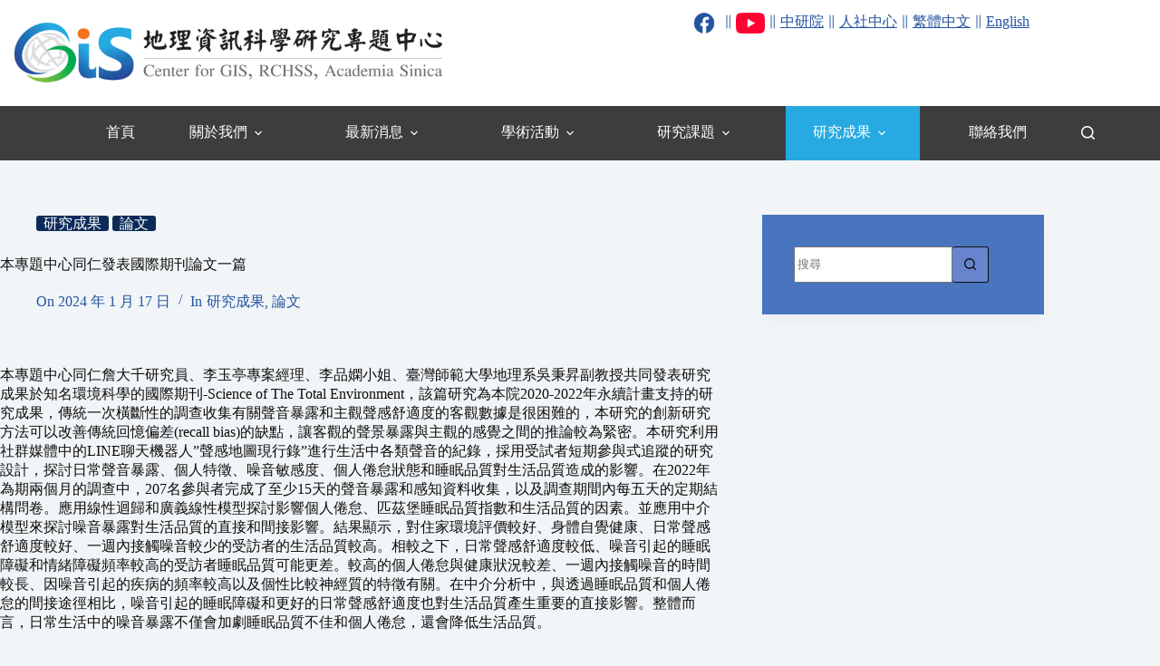

--- FILE ---
content_type: text/html; charset=UTF-8
request_url: https://gis.rchss.sinica.edu.tw/paper_20240117/
body_size: 75122
content:
<!doctype html>
<html lang="zh-TW">
<head>
	
	<meta charset="UTF-8">
	<meta name="viewport" content="width=device-width, initial-scale=1, maximum-scale=5, viewport-fit=cover">
	<link rel="profile" href="https://gmpg.org/xfn/11">

	<title>本專題中心同仁發表國際期刊論文一篇 &#8211; 中央研究院人社中心地理資訊科學研究專題中心</title>
<meta name='robots' content='max-image-preview:large' />
<link rel='dns-prefetch' href='//fonts.googleapis.com' />
<link rel="alternate" type="application/rss+xml" title="訂閱《中央研究院人社中心地理資訊科學研究專題中心》&raquo; 資訊提供" href="https://gis.rchss.sinica.edu.tw/feed/" />
<link rel="alternate" type="application/rss+xml" title="訂閱《中央研究院人社中心地理資訊科學研究專題中心》&raquo; 留言的資訊提供" href="https://gis.rchss.sinica.edu.tw/comments/feed/" />
<link rel="alternate" type="application/rss+xml" title="訂閱《中央研究院人社中心地理資訊科學研究專題中心 》&raquo;〈本專題中心同仁發表國際期刊論文一篇〉留言的資訊提供" href="https://gis.rchss.sinica.edu.tw/paper_20240117/feed/" />
<link rel="alternate" title="oEmbed (JSON)" type="application/json+oembed" href="https://gis.rchss.sinica.edu.tw/wp-json/oembed/1.0/embed?url=https%3A%2F%2Fgis.rchss.sinica.edu.tw%2Fpaper_20240117%2F" />
<link rel="alternate" title="oEmbed (XML)" type="text/xml+oembed" href="https://gis.rchss.sinica.edu.tw/wp-json/oembed/1.0/embed?url=https%3A%2F%2Fgis.rchss.sinica.edu.tw%2Fpaper_20240117%2F&#038;format=xml" />
<style id='wp-img-auto-sizes-contain-inline-css'>
img:is([sizes=auto i],[sizes^="auto," i]){contain-intrinsic-size:3000px 1500px}
/*# sourceURL=wp-img-auto-sizes-contain-inline-css */
</style>
<link rel='stylesheet' id='blocksy-dynamic-global-css' href='https://gis.rchss.sinica.edu.tw/wp-content/uploads/blocksy/css/global.css?ver=90761' media='all' />
<link rel='stylesheet' id='wp-block-library-css' href='https://gis.rchss.sinica.edu.tw/wp-includes/css/dist/block-library/style.min.css?ver=6.9' media='all' />
<style id='global-styles-inline-css'>
:root{--wp--preset--aspect-ratio--square: 1;--wp--preset--aspect-ratio--4-3: 4/3;--wp--preset--aspect-ratio--3-4: 3/4;--wp--preset--aspect-ratio--3-2: 3/2;--wp--preset--aspect-ratio--2-3: 2/3;--wp--preset--aspect-ratio--16-9: 16/9;--wp--preset--aspect-ratio--9-16: 9/16;--wp--preset--color--black: #000000;--wp--preset--color--cyan-bluish-gray: #abb8c3;--wp--preset--color--white: #ffffff;--wp--preset--color--pale-pink: #f78da7;--wp--preset--color--vivid-red: #cf2e2e;--wp--preset--color--luminous-vivid-orange: #ff6900;--wp--preset--color--luminous-vivid-amber: #fcb900;--wp--preset--color--light-green-cyan: #7bdcb5;--wp--preset--color--vivid-green-cyan: #00d084;--wp--preset--color--pale-cyan-blue: #8ed1fc;--wp--preset--color--vivid-cyan-blue: #0693e3;--wp--preset--color--vivid-purple: #9b51e0;--wp--preset--color--palette-color-1: var(--theme-palette-color-1, #26aae1);--wp--preset--color--palette-color-2: var(--theme-palette-color-2, #2454a0);--wp--preset--color--palette-color-3: var(--theme-palette-color-3, #0d2b59);--wp--preset--color--palette-color-4: var(--theme-palette-color-4, #0d0d0d);--wp--preset--color--palette-color-5: var(--theme-palette-color-5, #e1e8ed);--wp--preset--color--palette-color-6: var(--theme-palette-color-6, #f2f5f7);--wp--preset--color--palette-color-7: var(--theme-palette-color-7, #FAFBFC);--wp--preset--color--palette-color-8: var(--theme-palette-color-8, #ffffff);--wp--preset--gradient--vivid-cyan-blue-to-vivid-purple: linear-gradient(135deg,rgb(6,147,227) 0%,rgb(155,81,224) 100%);--wp--preset--gradient--light-green-cyan-to-vivid-green-cyan: linear-gradient(135deg,rgb(122,220,180) 0%,rgb(0,208,130) 100%);--wp--preset--gradient--luminous-vivid-amber-to-luminous-vivid-orange: linear-gradient(135deg,rgb(252,185,0) 0%,rgb(255,105,0) 100%);--wp--preset--gradient--luminous-vivid-orange-to-vivid-red: linear-gradient(135deg,rgb(255,105,0) 0%,rgb(207,46,46) 100%);--wp--preset--gradient--very-light-gray-to-cyan-bluish-gray: linear-gradient(135deg,rgb(238,238,238) 0%,rgb(169,184,195) 100%);--wp--preset--gradient--cool-to-warm-spectrum: linear-gradient(135deg,rgb(74,234,220) 0%,rgb(151,120,209) 20%,rgb(207,42,186) 40%,rgb(238,44,130) 60%,rgb(251,105,98) 80%,rgb(254,248,76) 100%);--wp--preset--gradient--blush-light-purple: linear-gradient(135deg,rgb(255,206,236) 0%,rgb(152,150,240) 100%);--wp--preset--gradient--blush-bordeaux: linear-gradient(135deg,rgb(254,205,165) 0%,rgb(254,45,45) 50%,rgb(107,0,62) 100%);--wp--preset--gradient--luminous-dusk: linear-gradient(135deg,rgb(255,203,112) 0%,rgb(199,81,192) 50%,rgb(65,88,208) 100%);--wp--preset--gradient--pale-ocean: linear-gradient(135deg,rgb(255,245,203) 0%,rgb(182,227,212) 50%,rgb(51,167,181) 100%);--wp--preset--gradient--electric-grass: linear-gradient(135deg,rgb(202,248,128) 0%,rgb(113,206,126) 100%);--wp--preset--gradient--midnight: linear-gradient(135deg,rgb(2,3,129) 0%,rgb(40,116,252) 100%);--wp--preset--gradient--juicy-peach: linear-gradient(to right, #ffecd2 0%, #fcb69f 100%);--wp--preset--gradient--young-passion: linear-gradient(to right, #ff8177 0%, #ff867a 0%, #ff8c7f 21%, #f99185 52%, #cf556c 78%, #b12a5b 100%);--wp--preset--gradient--true-sunset: linear-gradient(to right, #fa709a 0%, #fee140 100%);--wp--preset--gradient--morpheus-den: linear-gradient(to top, #30cfd0 0%, #330867 100%);--wp--preset--gradient--plum-plate: linear-gradient(135deg, #667eea 0%, #764ba2 100%);--wp--preset--gradient--aqua-splash: linear-gradient(15deg, #13547a 0%, #80d0c7 100%);--wp--preset--gradient--love-kiss: linear-gradient(to top, #ff0844 0%, #ffb199 100%);--wp--preset--gradient--new-retrowave: linear-gradient(to top, #3b41c5 0%, #a981bb 49%, #ffc8a9 100%);--wp--preset--gradient--plum-bath: linear-gradient(to top, #cc208e 0%, #6713d2 100%);--wp--preset--gradient--high-flight: linear-gradient(to right, #0acffe 0%, #495aff 100%);--wp--preset--gradient--teen-party: linear-gradient(-225deg, #FF057C 0%, #8D0B93 50%, #321575 100%);--wp--preset--gradient--fabled-sunset: linear-gradient(-225deg, #231557 0%, #44107A 29%, #FF1361 67%, #FFF800 100%);--wp--preset--gradient--arielle-smile: radial-gradient(circle 248px at center, #16d9e3 0%, #30c7ec 47%, #46aef7 100%);--wp--preset--gradient--itmeo-branding: linear-gradient(180deg, #2af598 0%, #009efd 100%);--wp--preset--gradient--deep-blue: linear-gradient(to right, #6a11cb 0%, #2575fc 100%);--wp--preset--gradient--strong-bliss: linear-gradient(to right, #f78ca0 0%, #f9748f 19%, #fd868c 60%, #fe9a8b 100%);--wp--preset--gradient--sweet-period: linear-gradient(to top, #3f51b1 0%, #5a55ae 13%, #7b5fac 25%, #8f6aae 38%, #a86aa4 50%, #cc6b8e 62%, #f18271 75%, #f3a469 87%, #f7c978 100%);--wp--preset--gradient--purple-division: linear-gradient(to top, #7028e4 0%, #e5b2ca 100%);--wp--preset--gradient--cold-evening: linear-gradient(to top, #0c3483 0%, #a2b6df 100%, #6b8cce 100%, #a2b6df 100%);--wp--preset--gradient--mountain-rock: linear-gradient(to right, #868f96 0%, #596164 100%);--wp--preset--gradient--desert-hump: linear-gradient(to top, #c79081 0%, #dfa579 100%);--wp--preset--gradient--ethernal-constance: linear-gradient(to top, #09203f 0%, #537895 100%);--wp--preset--gradient--happy-memories: linear-gradient(-60deg, #ff5858 0%, #f09819 100%);--wp--preset--gradient--grown-early: linear-gradient(to top, #0ba360 0%, #3cba92 100%);--wp--preset--gradient--morning-salad: linear-gradient(-225deg, #B7F8DB 0%, #50A7C2 100%);--wp--preset--gradient--night-call: linear-gradient(-225deg, #AC32E4 0%, #7918F2 48%, #4801FF 100%);--wp--preset--gradient--mind-crawl: linear-gradient(-225deg, #473B7B 0%, #3584A7 51%, #30D2BE 100%);--wp--preset--gradient--angel-care: linear-gradient(-225deg, #FFE29F 0%, #FFA99F 48%, #FF719A 100%);--wp--preset--gradient--juicy-cake: linear-gradient(to top, #e14fad 0%, #f9d423 100%);--wp--preset--gradient--rich-metal: linear-gradient(to right, #d7d2cc 0%, #304352 100%);--wp--preset--gradient--mole-hall: linear-gradient(-20deg, #616161 0%, #9bc5c3 100%);--wp--preset--gradient--cloudy-knoxville: linear-gradient(120deg, #fdfbfb 0%, #ebedee 100%);--wp--preset--gradient--soft-grass: linear-gradient(to top, #c1dfc4 0%, #deecdd 100%);--wp--preset--gradient--saint-petersburg: linear-gradient(135deg, #f5f7fa 0%, #c3cfe2 100%);--wp--preset--gradient--everlasting-sky: linear-gradient(135deg, #fdfcfb 0%, #e2d1c3 100%);--wp--preset--gradient--kind-steel: linear-gradient(-20deg, #e9defa 0%, #fbfcdb 100%);--wp--preset--gradient--over-sun: linear-gradient(60deg, #abecd6 0%, #fbed96 100%);--wp--preset--gradient--premium-white: linear-gradient(to top, #d5d4d0 0%, #d5d4d0 1%, #eeeeec 31%, #efeeec 75%, #e9e9e7 100%);--wp--preset--gradient--clean-mirror: linear-gradient(45deg, #93a5cf 0%, #e4efe9 100%);--wp--preset--gradient--wild-apple: linear-gradient(to top, #d299c2 0%, #fef9d7 100%);--wp--preset--gradient--snow-again: linear-gradient(to top, #e6e9f0 0%, #eef1f5 100%);--wp--preset--gradient--confident-cloud: linear-gradient(to top, #dad4ec 0%, #dad4ec 1%, #f3e7e9 100%);--wp--preset--gradient--glass-water: linear-gradient(to top, #dfe9f3 0%, white 100%);--wp--preset--gradient--perfect-white: linear-gradient(-225deg, #E3FDF5 0%, #FFE6FA 100%);--wp--preset--font-size--small: 13px;--wp--preset--font-size--medium: 20px;--wp--preset--font-size--large: clamp(22px, 1.375rem + ((1vw - 3.2px) * 0.625), 30px);--wp--preset--font-size--x-large: clamp(30px, 1.875rem + ((1vw - 3.2px) * 1.563), 50px);--wp--preset--font-size--xx-large: clamp(45px, 2.813rem + ((1vw - 3.2px) * 2.734), 80px);--wp--preset--spacing--20: 0.44rem;--wp--preset--spacing--30: 0.67rem;--wp--preset--spacing--40: 1rem;--wp--preset--spacing--50: 1.5rem;--wp--preset--spacing--60: 2.25rem;--wp--preset--spacing--70: 3.38rem;--wp--preset--spacing--80: 5.06rem;--wp--preset--shadow--natural: 6px 6px 9px rgba(0, 0, 0, 0.2);--wp--preset--shadow--deep: 12px 12px 50px rgba(0, 0, 0, 0.4);--wp--preset--shadow--sharp: 6px 6px 0px rgba(0, 0, 0, 0.2);--wp--preset--shadow--outlined: 6px 6px 0px -3px rgb(255, 255, 255), 6px 6px rgb(0, 0, 0);--wp--preset--shadow--crisp: 6px 6px 0px rgb(0, 0, 0);}:root { --wp--style--global--content-size: var(--theme-block-max-width);--wp--style--global--wide-size: var(--theme-block-wide-max-width); }:where(body) { margin: 0; }.wp-site-blocks > .alignleft { float: left; margin-right: 2em; }.wp-site-blocks > .alignright { float: right; margin-left: 2em; }.wp-site-blocks > .aligncenter { justify-content: center; margin-left: auto; margin-right: auto; }:where(.wp-site-blocks) > * { margin-block-start: var(--theme-content-spacing); margin-block-end: 0; }:where(.wp-site-blocks) > :first-child { margin-block-start: 0; }:where(.wp-site-blocks) > :last-child { margin-block-end: 0; }:root { --wp--style--block-gap: var(--theme-content-spacing); }:root :where(.is-layout-flow) > :first-child{margin-block-start: 0;}:root :where(.is-layout-flow) > :last-child{margin-block-end: 0;}:root :where(.is-layout-flow) > *{margin-block-start: var(--theme-content-spacing);margin-block-end: 0;}:root :where(.is-layout-constrained) > :first-child{margin-block-start: 0;}:root :where(.is-layout-constrained) > :last-child{margin-block-end: 0;}:root :where(.is-layout-constrained) > *{margin-block-start: var(--theme-content-spacing);margin-block-end: 0;}:root :where(.is-layout-flex){gap: var(--theme-content-spacing);}:root :where(.is-layout-grid){gap: var(--theme-content-spacing);}.is-layout-flow > .alignleft{float: left;margin-inline-start: 0;margin-inline-end: 2em;}.is-layout-flow > .alignright{float: right;margin-inline-start: 2em;margin-inline-end: 0;}.is-layout-flow > .aligncenter{margin-left: auto !important;margin-right: auto !important;}.is-layout-constrained > .alignleft{float: left;margin-inline-start: 0;margin-inline-end: 2em;}.is-layout-constrained > .alignright{float: right;margin-inline-start: 2em;margin-inline-end: 0;}.is-layout-constrained > .aligncenter{margin-left: auto !important;margin-right: auto !important;}.is-layout-constrained > :where(:not(.alignleft):not(.alignright):not(.alignfull)){max-width: var(--wp--style--global--content-size);margin-left: auto !important;margin-right: auto !important;}.is-layout-constrained > .alignwide{max-width: var(--wp--style--global--wide-size);}body .is-layout-flex{display: flex;}.is-layout-flex{flex-wrap: wrap;align-items: center;}.is-layout-flex > :is(*, div){margin: 0;}body .is-layout-grid{display: grid;}.is-layout-grid > :is(*, div){margin: 0;}body{padding-top: 0px;padding-right: 0px;padding-bottom: 0px;padding-left: 0px;}:root :where(.wp-element-button, .wp-block-button__link){font-style: inherit;font-weight: inherit;letter-spacing: inherit;text-transform: inherit;}.has-black-color{color: var(--wp--preset--color--black) !important;}.has-cyan-bluish-gray-color{color: var(--wp--preset--color--cyan-bluish-gray) !important;}.has-white-color{color: var(--wp--preset--color--white) !important;}.has-pale-pink-color{color: var(--wp--preset--color--pale-pink) !important;}.has-vivid-red-color{color: var(--wp--preset--color--vivid-red) !important;}.has-luminous-vivid-orange-color{color: var(--wp--preset--color--luminous-vivid-orange) !important;}.has-luminous-vivid-amber-color{color: var(--wp--preset--color--luminous-vivid-amber) !important;}.has-light-green-cyan-color{color: var(--wp--preset--color--light-green-cyan) !important;}.has-vivid-green-cyan-color{color: var(--wp--preset--color--vivid-green-cyan) !important;}.has-pale-cyan-blue-color{color: var(--wp--preset--color--pale-cyan-blue) !important;}.has-vivid-cyan-blue-color{color: var(--wp--preset--color--vivid-cyan-blue) !important;}.has-vivid-purple-color{color: var(--wp--preset--color--vivid-purple) !important;}.has-palette-color-1-color{color: var(--wp--preset--color--palette-color-1) !important;}.has-palette-color-2-color{color: var(--wp--preset--color--palette-color-2) !important;}.has-palette-color-3-color{color: var(--wp--preset--color--palette-color-3) !important;}.has-palette-color-4-color{color: var(--wp--preset--color--palette-color-4) !important;}.has-palette-color-5-color{color: var(--wp--preset--color--palette-color-5) !important;}.has-palette-color-6-color{color: var(--wp--preset--color--palette-color-6) !important;}.has-palette-color-7-color{color: var(--wp--preset--color--palette-color-7) !important;}.has-palette-color-8-color{color: var(--wp--preset--color--palette-color-8) !important;}.has-black-background-color{background-color: var(--wp--preset--color--black) !important;}.has-cyan-bluish-gray-background-color{background-color: var(--wp--preset--color--cyan-bluish-gray) !important;}.has-white-background-color{background-color: var(--wp--preset--color--white) !important;}.has-pale-pink-background-color{background-color: var(--wp--preset--color--pale-pink) !important;}.has-vivid-red-background-color{background-color: var(--wp--preset--color--vivid-red) !important;}.has-luminous-vivid-orange-background-color{background-color: var(--wp--preset--color--luminous-vivid-orange) !important;}.has-luminous-vivid-amber-background-color{background-color: var(--wp--preset--color--luminous-vivid-amber) !important;}.has-light-green-cyan-background-color{background-color: var(--wp--preset--color--light-green-cyan) !important;}.has-vivid-green-cyan-background-color{background-color: var(--wp--preset--color--vivid-green-cyan) !important;}.has-pale-cyan-blue-background-color{background-color: var(--wp--preset--color--pale-cyan-blue) !important;}.has-vivid-cyan-blue-background-color{background-color: var(--wp--preset--color--vivid-cyan-blue) !important;}.has-vivid-purple-background-color{background-color: var(--wp--preset--color--vivid-purple) !important;}.has-palette-color-1-background-color{background-color: var(--wp--preset--color--palette-color-1) !important;}.has-palette-color-2-background-color{background-color: var(--wp--preset--color--palette-color-2) !important;}.has-palette-color-3-background-color{background-color: var(--wp--preset--color--palette-color-3) !important;}.has-palette-color-4-background-color{background-color: var(--wp--preset--color--palette-color-4) !important;}.has-palette-color-5-background-color{background-color: var(--wp--preset--color--palette-color-5) !important;}.has-palette-color-6-background-color{background-color: var(--wp--preset--color--palette-color-6) !important;}.has-palette-color-7-background-color{background-color: var(--wp--preset--color--palette-color-7) !important;}.has-palette-color-8-background-color{background-color: var(--wp--preset--color--palette-color-8) !important;}.has-black-border-color{border-color: var(--wp--preset--color--black) !important;}.has-cyan-bluish-gray-border-color{border-color: var(--wp--preset--color--cyan-bluish-gray) !important;}.has-white-border-color{border-color: var(--wp--preset--color--white) !important;}.has-pale-pink-border-color{border-color: var(--wp--preset--color--pale-pink) !important;}.has-vivid-red-border-color{border-color: var(--wp--preset--color--vivid-red) !important;}.has-luminous-vivid-orange-border-color{border-color: var(--wp--preset--color--luminous-vivid-orange) !important;}.has-luminous-vivid-amber-border-color{border-color: var(--wp--preset--color--luminous-vivid-amber) !important;}.has-light-green-cyan-border-color{border-color: var(--wp--preset--color--light-green-cyan) !important;}.has-vivid-green-cyan-border-color{border-color: var(--wp--preset--color--vivid-green-cyan) !important;}.has-pale-cyan-blue-border-color{border-color: var(--wp--preset--color--pale-cyan-blue) !important;}.has-vivid-cyan-blue-border-color{border-color: var(--wp--preset--color--vivid-cyan-blue) !important;}.has-vivid-purple-border-color{border-color: var(--wp--preset--color--vivid-purple) !important;}.has-palette-color-1-border-color{border-color: var(--wp--preset--color--palette-color-1) !important;}.has-palette-color-2-border-color{border-color: var(--wp--preset--color--palette-color-2) !important;}.has-palette-color-3-border-color{border-color: var(--wp--preset--color--palette-color-3) !important;}.has-palette-color-4-border-color{border-color: var(--wp--preset--color--palette-color-4) !important;}.has-palette-color-5-border-color{border-color: var(--wp--preset--color--palette-color-5) !important;}.has-palette-color-6-border-color{border-color: var(--wp--preset--color--palette-color-6) !important;}.has-palette-color-7-border-color{border-color: var(--wp--preset--color--palette-color-7) !important;}.has-palette-color-8-border-color{border-color: var(--wp--preset--color--palette-color-8) !important;}.has-vivid-cyan-blue-to-vivid-purple-gradient-background{background: var(--wp--preset--gradient--vivid-cyan-blue-to-vivid-purple) !important;}.has-light-green-cyan-to-vivid-green-cyan-gradient-background{background: var(--wp--preset--gradient--light-green-cyan-to-vivid-green-cyan) !important;}.has-luminous-vivid-amber-to-luminous-vivid-orange-gradient-background{background: var(--wp--preset--gradient--luminous-vivid-amber-to-luminous-vivid-orange) !important;}.has-luminous-vivid-orange-to-vivid-red-gradient-background{background: var(--wp--preset--gradient--luminous-vivid-orange-to-vivid-red) !important;}.has-very-light-gray-to-cyan-bluish-gray-gradient-background{background: var(--wp--preset--gradient--very-light-gray-to-cyan-bluish-gray) !important;}.has-cool-to-warm-spectrum-gradient-background{background: var(--wp--preset--gradient--cool-to-warm-spectrum) !important;}.has-blush-light-purple-gradient-background{background: var(--wp--preset--gradient--blush-light-purple) !important;}.has-blush-bordeaux-gradient-background{background: var(--wp--preset--gradient--blush-bordeaux) !important;}.has-luminous-dusk-gradient-background{background: var(--wp--preset--gradient--luminous-dusk) !important;}.has-pale-ocean-gradient-background{background: var(--wp--preset--gradient--pale-ocean) !important;}.has-electric-grass-gradient-background{background: var(--wp--preset--gradient--electric-grass) !important;}.has-midnight-gradient-background{background: var(--wp--preset--gradient--midnight) !important;}.has-juicy-peach-gradient-background{background: var(--wp--preset--gradient--juicy-peach) !important;}.has-young-passion-gradient-background{background: var(--wp--preset--gradient--young-passion) !important;}.has-true-sunset-gradient-background{background: var(--wp--preset--gradient--true-sunset) !important;}.has-morpheus-den-gradient-background{background: var(--wp--preset--gradient--morpheus-den) !important;}.has-plum-plate-gradient-background{background: var(--wp--preset--gradient--plum-plate) !important;}.has-aqua-splash-gradient-background{background: var(--wp--preset--gradient--aqua-splash) !important;}.has-love-kiss-gradient-background{background: var(--wp--preset--gradient--love-kiss) !important;}.has-new-retrowave-gradient-background{background: var(--wp--preset--gradient--new-retrowave) !important;}.has-plum-bath-gradient-background{background: var(--wp--preset--gradient--plum-bath) !important;}.has-high-flight-gradient-background{background: var(--wp--preset--gradient--high-flight) !important;}.has-teen-party-gradient-background{background: var(--wp--preset--gradient--teen-party) !important;}.has-fabled-sunset-gradient-background{background: var(--wp--preset--gradient--fabled-sunset) !important;}.has-arielle-smile-gradient-background{background: var(--wp--preset--gradient--arielle-smile) !important;}.has-itmeo-branding-gradient-background{background: var(--wp--preset--gradient--itmeo-branding) !important;}.has-deep-blue-gradient-background{background: var(--wp--preset--gradient--deep-blue) !important;}.has-strong-bliss-gradient-background{background: var(--wp--preset--gradient--strong-bliss) !important;}.has-sweet-period-gradient-background{background: var(--wp--preset--gradient--sweet-period) !important;}.has-purple-division-gradient-background{background: var(--wp--preset--gradient--purple-division) !important;}.has-cold-evening-gradient-background{background: var(--wp--preset--gradient--cold-evening) !important;}.has-mountain-rock-gradient-background{background: var(--wp--preset--gradient--mountain-rock) !important;}.has-desert-hump-gradient-background{background: var(--wp--preset--gradient--desert-hump) !important;}.has-ethernal-constance-gradient-background{background: var(--wp--preset--gradient--ethernal-constance) !important;}.has-happy-memories-gradient-background{background: var(--wp--preset--gradient--happy-memories) !important;}.has-grown-early-gradient-background{background: var(--wp--preset--gradient--grown-early) !important;}.has-morning-salad-gradient-background{background: var(--wp--preset--gradient--morning-salad) !important;}.has-night-call-gradient-background{background: var(--wp--preset--gradient--night-call) !important;}.has-mind-crawl-gradient-background{background: var(--wp--preset--gradient--mind-crawl) !important;}.has-angel-care-gradient-background{background: var(--wp--preset--gradient--angel-care) !important;}.has-juicy-cake-gradient-background{background: var(--wp--preset--gradient--juicy-cake) !important;}.has-rich-metal-gradient-background{background: var(--wp--preset--gradient--rich-metal) !important;}.has-mole-hall-gradient-background{background: var(--wp--preset--gradient--mole-hall) !important;}.has-cloudy-knoxville-gradient-background{background: var(--wp--preset--gradient--cloudy-knoxville) !important;}.has-soft-grass-gradient-background{background: var(--wp--preset--gradient--soft-grass) !important;}.has-saint-petersburg-gradient-background{background: var(--wp--preset--gradient--saint-petersburg) !important;}.has-everlasting-sky-gradient-background{background: var(--wp--preset--gradient--everlasting-sky) !important;}.has-kind-steel-gradient-background{background: var(--wp--preset--gradient--kind-steel) !important;}.has-over-sun-gradient-background{background: var(--wp--preset--gradient--over-sun) !important;}.has-premium-white-gradient-background{background: var(--wp--preset--gradient--premium-white) !important;}.has-clean-mirror-gradient-background{background: var(--wp--preset--gradient--clean-mirror) !important;}.has-wild-apple-gradient-background{background: var(--wp--preset--gradient--wild-apple) !important;}.has-snow-again-gradient-background{background: var(--wp--preset--gradient--snow-again) !important;}.has-confident-cloud-gradient-background{background: var(--wp--preset--gradient--confident-cloud) !important;}.has-glass-water-gradient-background{background: var(--wp--preset--gradient--glass-water) !important;}.has-perfect-white-gradient-background{background: var(--wp--preset--gradient--perfect-white) !important;}.has-small-font-size{font-size: var(--wp--preset--font-size--small) !important;}.has-medium-font-size{font-size: var(--wp--preset--font-size--medium) !important;}.has-large-font-size{font-size: var(--wp--preset--font-size--large) !important;}.has-x-large-font-size{font-size: var(--wp--preset--font-size--x-large) !important;}.has-xx-large-font-size{font-size: var(--wp--preset--font-size--xx-large) !important;}
:root :where(.wp-block-pullquote){font-size: clamp(0.984em, 0.984rem + ((1vw - 0.2em) * 0.645), 1.5em);line-height: 1.6;}
/*# sourceURL=global-styles-inline-css */
</style>
<style id='wpxpo-global-style-inline-css'>
:root { --preset-color1: #00ADB5 --preset-color2: #F08A5D --preset-color3: #B83B5E --preset-color4: #B83B5E --preset-color5: #71C9CE --preset-color6: #F38181 --preset-color7: #FF2E63 --preset-color8: #EEEEEE --preset-color9: #F9ED69 }
/*# sourceURL=wpxpo-global-style-inline-css */
</style>
<style id='ultp-preset-colors-style-inline-css'>
:root { --postx_preset_Base_1_color: #f4f4ff; --postx_preset_Base_2_color: #dddff8; --postx_preset_Base_3_color: #B4B4D6; --postx_preset_Primary_color: #3323f0; --postx_preset_Secondary_color: #4a5fff; --postx_preset_Tertiary_color: #FFFFFF; --postx_preset_Contrast_3_color: #545472; --postx_preset_Contrast_2_color: #262657; --postx_preset_Contrast_1_color: #10102e; --postx_preset_Over_Primary_color: #ffffff;  }
/*# sourceURL=ultp-preset-colors-style-inline-css */
</style>
<style id='ultp-preset-gradient-style-inline-css'>
:root { --postx_preset_Primary_to_Secondary_to_Right_gradient: linear-gradient(90deg, var(--postx_preset_Primary_color) 0%, var(--postx_preset_Secondary_color) 100%); --postx_preset_Primary_to_Secondary_to_Bottom_gradient: linear-gradient(180deg, var(--postx_preset_Primary_color) 0%, var(--postx_preset_Secondary_color) 100%); --postx_preset_Secondary_to_Primary_to_Right_gradient: linear-gradient(90deg, var(--postx_preset_Secondary_color) 0%, var(--postx_preset_Primary_color) 100%); --postx_preset_Secondary_to_Primary_to_Bottom_gradient: linear-gradient(180deg, var(--postx_preset_Secondary_color) 0%, var(--postx_preset_Primary_color) 100%); --postx_preset_Cold_Evening_gradient: linear-gradient(0deg, rgb(12, 52, 131) 0%, rgb(162, 182, 223) 100%, rgb(107, 140, 206) 100%, rgb(162, 182, 223) 100%); --postx_preset_Purple_Division_gradient: linear-gradient(0deg, rgb(112, 40, 228) 0%, rgb(229, 178, 202) 100%); --postx_preset_Over_Sun_gradient: linear-gradient(60deg, rgb(171, 236, 214) 0%, rgb(251, 237, 150) 100%); --postx_preset_Morning_Salad_gradient: linear-gradient(-255deg, rgb(183, 248, 219) 0%, rgb(80, 167, 194) 100%); --postx_preset_Fabled_Sunset_gradient: linear-gradient(-270deg, rgb(35, 21, 87) 0%, rgb(68, 16, 122) 29%, rgb(255, 19, 97) 67%, rgb(255, 248, 0) 100%);  }
/*# sourceURL=ultp-preset-gradient-style-inline-css */
</style>
<style id='ultp-preset-typo-style-inline-css'>
@import url('https://fonts.googleapis.com/css?family=Roboto:100,100i,300,300i,400,400i,500,500i,700,700i,900,900i'); :root { --postx_preset_Heading_typo_font_family: Roboto; --postx_preset_Heading_typo_font_family_type: sans-serif; --postx_preset_Heading_typo_font_weight: 600; --postx_preset_Heading_typo_text_transform: capitalize; --postx_preset_Body_and_Others_typo_font_family: Roboto; --postx_preset_Body_and_Others_typo_font_family_type: sans-serif; --postx_preset_Body_and_Others_typo_font_weight: 400; --postx_preset_Body_and_Others_typo_text_transform: lowercase; --postx_preset_body_typo_font_size_lg: 16px; --postx_preset_paragraph_1_typo_font_size_lg: 12px; --postx_preset_paragraph_2_typo_font_size_lg: 12px; --postx_preset_paragraph_3_typo_font_size_lg: 12px; --postx_preset_heading_h1_typo_font_size_lg: 42px; --postx_preset_heading_h2_typo_font_size_lg: 36px; --postx_preset_heading_h3_typo_font_size_lg: 30px; --postx_preset_heading_h4_typo_font_size_lg: 24px; --postx_preset_heading_h5_typo_font_size_lg: 20px; --postx_preset_heading_h6_typo_font_size_lg: 16px; }
/*# sourceURL=ultp-preset-typo-style-inline-css */
</style>
<link rel='stylesheet' id='parent-style-css' href='https://gis.rchss.sinica.edu.tw/wp-content/themes/blocksy/style.css?ver=6.9' media='all' />
<link rel='stylesheet' id='blocksy-fonts-font-source-google-css' href='https://fonts.googleapis.com/css2?family=Noto%20Sans:wght@400;500;600;700&#038;display=swap' media='all' />
<link rel='stylesheet' id='ct-main-styles-css' href='https://gis.rchss.sinica.edu.tw/wp-content/themes/blocksy/static/bundle/main.min.css?ver=2.1.25' media='all' />
<link rel='stylesheet' id='ct-page-title-styles-css' href='https://gis.rchss.sinica.edu.tw/wp-content/themes/blocksy/static/bundle/page-title.min.css?ver=2.1.25' media='all' />
<link rel='stylesheet' id='ct-sidebar-styles-css' href='https://gis.rchss.sinica.edu.tw/wp-content/themes/blocksy/static/bundle/sidebar.min.css?ver=2.1.25' media='all' />
<link rel='stylesheet' id='ct-qubely-styles-css' href='https://gis.rchss.sinica.edu.tw/wp-content/themes/blocksy/static/bundle/qubely.min.css?ver=2.1.25' media='all' />
<link rel='stylesheet' id='ct-wpforms-styles-css' href='https://gis.rchss.sinica.edu.tw/wp-content/themes/blocksy/static/bundle/wpforms.min.css?ver=2.1.25' media='all' />
<script id="qubely_local_script-js-extra">
var qubely_urls = {"plugin":"https://gis.rchss.sinica.edu.tw/wp-content/plugins/qubely/","ajax":"https://gis.rchss.sinica.edu.tw/wp-admin/admin-ajax.php","nonce":"0ae4264b6a","actual_url":"gis.rchss.sinica.edu.tw"};
//# sourceURL=qubely_local_script-js-extra
</script>
<script id="qubely_container_width-js-extra">
var qubely_container_width = {"sm":"480","md":"690","lg":"1000","xl":"1200"};
//# sourceURL=qubely_container_width-js-extra
</script>
<script src="https://gis.rchss.sinica.edu.tw/wp-includes/js/jquery/jquery.min.js?ver=3.7.1" id="jquery-core-js"></script>
<script src="https://gis.rchss.sinica.edu.tw/wp-includes/js/jquery/jquery-migrate.min.js?ver=3.4.1" id="jquery-migrate-js"></script>
<link rel="https://api.w.org/" href="https://gis.rchss.sinica.edu.tw/wp-json/" /><link rel="alternate" title="JSON" type="application/json" href="https://gis.rchss.sinica.edu.tw/wp-json/wp/v2/posts/6158" /><link rel="EditURI" type="application/rsd+xml" title="RSD" href="https://gis.rchss.sinica.edu.tw/xmlrpc.php?rsd" />
<meta name="generator" content="WordPress 6.9" />
<link rel="canonical" href="https://gis.rchss.sinica.edu.tw/paper_20240117/" />
<link rel='shortlink' href='https://gis.rchss.sinica.edu.tw/?p=6158' />

		<!-- GA Google Analytics @ https://m0n.co/ga -->
		<script async src="https://www.googletagmanager.com/gtag/js?id=G-RD9YC8V4X4"></script>
		<script>
			window.dataLayer = window.dataLayer || [];
			function gtag(){dataLayer.push(arguments);}
			gtag('js', new Date());
			gtag('config', 'G-RD9YC8V4X4', { cookie_flags: 'max-age=7200;secure;samesite=none'});
		</script>

	<style>

/* CSS added by Hide Metadata Plugin */

.entry-meta .byline:before,
			.entry-header .entry-meta span.byline:before,
			.entry-meta .byline:after,
			.entry-header .entry-meta span.byline:after,
			.single .byline, .group-blog .byline,
			.entry-meta .byline,
			.entry-header .entry-meta > span.byline,
			.entry-meta .author.vcard  {
				content: '';
				display: none;
				margin: 0;
			}</style>
<noscript><link rel='stylesheet' href='https://gis.rchss.sinica.edu.tw/wp-content/themes/blocksy/static/bundle/no-scripts.min.css' type='text/css'></noscript>
<link rel="icon" href="https://gis.rchss.sinica.edu.tw/wp-content/uploads/2022/05/網站icon-2.png" sizes="32x32" />
<link rel="icon" href="https://gis.rchss.sinica.edu.tw/wp-content/uploads/2022/05/網站icon-2.png" sizes="192x192" />
<link rel="apple-touch-icon" href="https://gis.rchss.sinica.edu.tw/wp-content/uploads/2022/05/網站icon-2.png" />
<meta name="msapplication-TileImage" content="https://gis.rchss.sinica.edu.tw/wp-content/uploads/2022/05/網站icon-2.png" />
<style type="text/css"></style>	</head>


<body class="wp-singular post-template-default single single-post postid-6158 single-format-standard wp-custom-logo wp-embed-responsive wp-theme-blocksy wp-child-theme-blocksy-child qubely qubely-frontend postx-page" data-link="type-2" data-prefix="single_blog_post" data-header="type-1:sticky" data-footer="type-1" itemscope="itemscope" itemtype="https://schema.org/Blog">

<a class="skip-link screen-reader-text" href="#main">跳至主要內容</a><div class="ct-drawer-canvas" data-location="start">
		<div id="search-modal" class="ct-panel" data-behaviour="modal" role="dialog" aria-label="搜尋對話框" inert>
			<div class="ct-panel-actions">
				<button class="ct-toggle-close" data-type="type-1" aria-label="關閉搜尋互動視窗">
					<svg class="ct-icon" width="12" height="12" viewBox="0 0 15 15"><path d="M1 15a1 1 0 01-.71-.29 1 1 0 010-1.41l5.8-5.8-5.8-5.8A1 1 0 011.7.29l5.8 5.8 5.8-5.8a1 1 0 011.41 1.41l-5.8 5.8 5.8 5.8a1 1 0 01-1.41 1.41l-5.8-5.8-5.8 5.8A1 1 0 011 15z"/></svg>				</button>
			</div>

			<div class="ct-panel-content">
				

<form role="search" method="get" class="ct-search-form"  action="https://gis.rchss.sinica.edu.tw/" aria-haspopup="listbox" data-live-results="thumbs">

	<input
		type="search" class="modal-field"		placeholder="搜尋"
		value=""
		name="s"
		autocomplete="off"
		title="搜尋..."
		aria-label="搜尋..."
			>

	<div class="ct-search-form-controls">
		
		<button type="submit" class="wp-element-button" data-button="icon" aria-label="搜尋按鈕">
			<svg class="ct-icon ct-search-button-content" aria-hidden="true" width="15" height="15" viewBox="0 0 15 15"><path d="M14.8,13.7L12,11c0.9-1.2,1.5-2.6,1.5-4.2c0-3.7-3-6.8-6.8-6.8S0,3,0,6.8s3,6.8,6.8,6.8c1.6,0,3.1-0.6,4.2-1.5l2.8,2.8c0.1,0.1,0.3,0.2,0.5,0.2s0.4-0.1,0.5-0.2C15.1,14.5,15.1,14,14.8,13.7z M1.5,6.8c0-2.9,2.4-5.2,5.2-5.2S12,3.9,12,6.8S9.6,12,6.8,12S1.5,9.6,1.5,6.8z"/></svg>
			<span class="ct-ajax-loader">
				<svg viewBox="0 0 24 24">
					<circle cx="12" cy="12" r="10" opacity="0.2" fill="none" stroke="currentColor" stroke-miterlimit="10" stroke-width="2"/>

					<path d="m12,2c5.52,0,10,4.48,10,10" fill="none" stroke="currentColor" stroke-linecap="round" stroke-miterlimit="10" stroke-width="2">
						<animateTransform
							attributeName="transform"
							attributeType="XML"
							type="rotate"
							dur="0.6s"
							from="0 12 12"
							to="360 12 12"
							repeatCount="indefinite"
						/>
					</path>
				</svg>
			</span>
		</button>

		
					<input type="hidden" name="ct_post_type" value="post:page">
		
		

			</div>

			<div class="screen-reader-text" aria-live="polite" role="status">
			找不到符合條件的結果		</div>
	
</form>


			</div>
		</div>

		<div id="offcanvas" class="ct-panel ct-header" data-behaviour="right-side" role="dialog" aria-label="滑入對話框" inert=""><div class="ct-panel-inner">
		<div class="ct-panel-actions">
			
			<button class="ct-toggle-close" data-type="type-1" aria-label="關閉側選單">
				<svg class="ct-icon" width="12" height="12" viewBox="0 0 15 15"><path d="M1 15a1 1 0 01-.71-.29 1 1 0 010-1.41l5.8-5.8-5.8-5.8A1 1 0 011.7.29l5.8 5.8 5.8-5.8a1 1 0 011.41 1.41l-5.8 5.8 5.8 5.8a1 1 0 01-1.41 1.41l-5.8-5.8-5.8 5.8A1 1 0 011 15z"/></svg>
			</button>
		</div>
		<div class="ct-panel-content" data-device="desktop"><div class="ct-panel-content-inner"></div></div><div class="ct-panel-content" data-device="mobile"><div class="ct-panel-content-inner">
<nav
	class="mobile-menu menu-container has-submenu"
	data-id="mobile-menu" data-interaction="click" data-toggle-type="type-1" data-submenu-dots="yes"	aria-label="Main Menu">

	<ul id="menu-main-menu-1" class=""><li class="menu-item menu-item-type-post_type menu-item-object-page menu-item-home menu-item-556"><a href="https://gis.rchss.sinica.edu.tw/" class="ct-menu-link">首頁</a></li>
<li class="menu-item menu-item-type-post_type menu-item-object-page menu-item-has-children menu-item-3171"><span class="ct-sub-menu-parent"><a href="https://gis.rchss.sinica.edu.tw/about/" class="ct-menu-link">關於我們</a><button class="ct-toggle-dropdown-mobile" aria-label="展開下拉選單" aria-haspopup="true" aria-expanded="false"><svg class="ct-icon toggle-icon-3" width="12" height="12" viewBox="0 0 15 15" aria-hidden="true"><path d="M2.6,5.8L2.6,5.8l4.3,5C7,11,7.3,11.1,7.5,11.1S8,11,8.1,10.8l4.2-4.9l0.1-0.1c0.1-0.1,0.1-0.2,0.1-0.3c0-0.3-0.2-0.5-0.5-0.5l0,0H3l0,0c-0.3,0-0.5,0.2-0.5,0.5C2.5,5.7,2.5,5.8,2.6,5.8z"/></svg></button></span>
<ul class="sub-menu">
	<li class="menu-item menu-item-type-post_type menu-item-object-page menu-item-3325"><a href="https://gis.rchss.sinica.edu.tw/history/" class="ct-menu-link">簡史</a></li>
	<li class="menu-item menu-item-type-post_type menu-item-object-page menu-item-3326"><a href="https://gis.rchss.sinica.edu.tw/formerdirectors/" class="ct-menu-link">歷任執行長</a></li>
	<li class="menu-item menu-item-type-post_type menu-item-object-page menu-item-3551"><a href="https://gis.rchss.sinica.edu.tw/researchers/" class="ct-menu-link">研究人員</a></li>
</ul>
</li>
<li class="menu-item menu-item-type-taxonomy menu-item-object-category menu-item-has-children menu-item-1232"><span class="ct-sub-menu-parent"><a href="https://gis.rchss.sinica.edu.tw/category/news/" class="ct-menu-link">最新消息</a><button class="ct-toggle-dropdown-mobile" aria-label="展開下拉選單" aria-haspopup="true" aria-expanded="false"><svg class="ct-icon toggle-icon-3" width="12" height="12" viewBox="0 0 15 15" aria-hidden="true"><path d="M2.6,5.8L2.6,5.8l4.3,5C7,11,7.3,11.1,7.5,11.1S8,11,8.1,10.8l4.2-4.9l0.1-0.1c0.1-0.1,0.1-0.2,0.1-0.3c0-0.3-0.2-0.5-0.5-0.5l0,0H3l0,0c-0.3,0-0.5,0.2-0.5,0.5C2.5,5.7,2.5,5.8,2.6,5.8z"/></svg></button></span>
<ul class="sub-menu">
	<li class="menu-item menu-item-type-taxonomy menu-item-object-category menu-item-1237"><a href="https://gis.rchss.sinica.edu.tw/category/news/announcement/" class="ct-menu-link">公告事項</a></li>
	<li class="menu-item menu-item-type-taxonomy menu-item-object-category menu-item-1238"><a href="https://gis.rchss.sinica.edu.tw/category/news/permission/" class="ct-menu-link">申請事項</a></li>
	<li class="menu-item menu-item-type-taxonomy menu-item-object-category menu-item-1267"><a href="https://gis.rchss.sinica.edu.tw/category/news/visit/" class="ct-menu-link">參訪活動</a></li>
	<li class="menu-item menu-item-type-taxonomy menu-item-object-category menu-item-1244"><a href="https://gis.rchss.sinica.edu.tw/category/news/personnel/" class="ct-menu-link">人事訊息</a></li>
	<li class="menu-item menu-item-type-taxonomy menu-item-object-category menu-item-1268"><a href="https://gis.rchss.sinica.edu.tw/category/news/honor/" class="ct-menu-link">榮譽事蹟</a></li>
	<li class="menu-item menu-item-type-taxonomy menu-item-object-category menu-item-1266"><a href="https://gis.rchss.sinica.edu.tw/category/news/recruit/" class="ct-menu-link">人才招募</a></li>
</ul>
</li>
<li class="menu-item menu-item-type-taxonomy menu-item-object-category menu-item-has-children menu-item-1269"><span class="ct-sub-menu-parent"><a href="https://gis.rchss.sinica.edu.tw/category/academic/" class="ct-menu-link">學術活動</a><button class="ct-toggle-dropdown-mobile" aria-label="展開下拉選單" aria-haspopup="true" aria-expanded="false"><svg class="ct-icon toggle-icon-3" width="12" height="12" viewBox="0 0 15 15" aria-hidden="true"><path d="M2.6,5.8L2.6,5.8l4.3,5C7,11,7.3,11.1,7.5,11.1S8,11,8.1,10.8l4.2-4.9l0.1-0.1c0.1-0.1,0.1-0.2,0.1-0.3c0-0.3-0.2-0.5-0.5-0.5l0,0H3l0,0c-0.3,0-0.5,0.2-0.5,0.5C2.5,5.7,2.5,5.8,2.6,5.8z"/></svg></button></span>
<ul class="sub-menu">
	<li class="menu-item menu-item-type-taxonomy menu-item-object-category menu-item-1272"><a href="https://gis.rchss.sinica.edu.tw/category/academic/speech/" class="ct-menu-link">專題演講</a></li>
	<li class="menu-item menu-item-type-taxonomy menu-item-object-category menu-item-1271"><a href="https://gis.rchss.sinica.edu.tw/category/academic/meeting/" class="ct-menu-link">學術會議</a></li>
	<li class="menu-item menu-item-type-taxonomy menu-item-object-category menu-item-1273"><a href="https://gis.rchss.sinica.edu.tw/category/academic/workshop/" class="ct-menu-link">工作坊</a></li>
	<li class="menu-item menu-item-type-taxonomy menu-item-object-category menu-item-1270"><a href="https://gis.rchss.sinica.edu.tw/category/academic/cooperate/" class="ct-menu-link">學術合作</a></li>
	<li class="menu-item menu-item-type-taxonomy menu-item-object-category menu-item-1274"><a href="https://gis.rchss.sinica.edu.tw/category/academic/visiting_scholar/" class="ct-menu-link">訪問學者</a></li>
</ul>
</li>
<li class="menu-item menu-item-type-post_type menu-item-object-page menu-item-has-children menu-item-4440"><span class="ct-sub-menu-parent"><a href="https://gis.rchss.sinica.edu.tw/research/" class="ct-menu-link">研究課題</a><button class="ct-toggle-dropdown-mobile" aria-label="展開下拉選單" aria-haspopup="true" aria-expanded="false"><svg class="ct-icon toggle-icon-3" width="12" height="12" viewBox="0 0 15 15" aria-hidden="true"><path d="M2.6,5.8L2.6,5.8l4.3,5C7,11,7.3,11.1,7.5,11.1S8,11,8.1,10.8l4.2-4.9l0.1-0.1c0.1-0.1,0.1-0.2,0.1-0.3c0-0.3-0.2-0.5-0.5-0.5l0,0H3l0,0c-0.3,0-0.5,0.2-0.5,0.5C2.5,5.7,2.5,5.8,2.6,5.8z"/></svg></button></span>
<ul class="sub-menu">
	<li class="menu-item menu-item-type-post_type menu-item-object-page menu-item-4346"><a href="https://gis.rchss.sinica.edu.tw/topic/" class="ct-menu-link">研究主題</a></li>
	<li class="menu-item menu-item-type-post_type menu-item-object-page menu-item-4097"><a href="https://gis.rchss.sinica.edu.tw/project/" class="ct-menu-link">研究計畫</a></li>
</ul>
</li>
<li class="menu-item menu-item-type-taxonomy menu-item-object-category current-post-ancestor current-menu-parent current-post-parent menu-item-has-children menu-item-1278"><span class="ct-sub-menu-parent"><a href="https://gis.rchss.sinica.edu.tw/category/results/" class="ct-menu-link">研究成果</a><button class="ct-toggle-dropdown-mobile" aria-label="展開下拉選單" aria-haspopup="true" aria-expanded="false"><svg class="ct-icon toggle-icon-3" width="12" height="12" viewBox="0 0 15 15" aria-hidden="true"><path d="M2.6,5.8L2.6,5.8l4.3,5C7,11,7.3,11.1,7.5,11.1S8,11,8.1,10.8l4.2-4.9l0.1-0.1c0.1-0.1,0.1-0.2,0.1-0.3c0-0.3-0.2-0.5-0.5-0.5l0,0H3l0,0c-0.3,0-0.5,0.2-0.5,0.5C2.5,5.7,2.5,5.8,2.6,5.8z"/></svg></button></span>
<ul class="sub-menu">
	<li class="menu-item menu-item-type-post_type menu-item-object-page menu-item-3746"><a href="https://gis.rchss.sinica.edu.tw/platform/" class="ct-menu-link">平台</a></li>
	<li class="menu-item menu-item-type-taxonomy menu-item-object-category current-post-ancestor current-menu-parent current-post-parent menu-item-1280"><a href="https://gis.rchss.sinica.edu.tw/category/results/paper/" class="ct-menu-link">論文</a></li>
	<li class="menu-item menu-item-type-post_type menu-item-object-page menu-item-9910"><a href="https://gis.rchss.sinica.edu.tw/atlas/" class="ct-menu-link">圖集出版</a></li>
	<li class="menu-item menu-item-type-taxonomy menu-item-object-category menu-item-4851"><a href="https://gis.rchss.sinica.edu.tw/category/results/report/" class="ct-menu-link">成果介紹</a></li>
	<li class="menu-item menu-item-type-post_type menu-item-object-page menu-item-4421"><a href="https://gis.rchss.sinica.edu.tw/application/" class="ct-menu-link">GIS加值應用</a></li>
	<li class="menu-item menu-item-type-taxonomy menu-item-object-category menu-item-4815"><a href="https://gis.rchss.sinica.edu.tw/category/results/mapclub/" class="ct-menu-link">地圖俱樂部</a></li>
</ul>
</li>
<li class="menu-item menu-item-type-post_type menu-item-object-page menu-item-990"><a href="https://gis.rchss.sinica.edu.tw/contact/" class="ct-menu-link">聯絡我們</a></li>
</ul></nav>

</div></div></div></div></div>
<div id="main-container">
	<header id="header" class="ct-header" data-id="type-1" itemscope="" itemtype="https://schema.org/WPHeader"><div data-device="desktop"><div data-row="top" data-column-set="2"><div class="ct-container-fluid"><div data-column="start" data-placements="1"><div data-items="primary">
<div	class="site-branding"
	data-id="logo"		itemscope="itemscope" itemtype="https://schema.org/Organization">

			<a href="https://gis.rchss.sinica.edu.tw/" class="site-logo-container" rel="home" itemprop="url" ><img width="3438" height="645" src="https://gis.rchss.sinica.edu.tw/wp-content/uploads/2022/03/cropped-橫式全稱-2.png" class="default-logo" alt="中央研究院人社中心地理資訊科學研究專題中心" decoding="async" fetchpriority="high" srcset="https://gis.rchss.sinica.edu.tw/wp-content/uploads/2022/03/cropped-橫式全稱-2.png 3438w, https://gis.rchss.sinica.edu.tw/wp-content/uploads/2022/03/cropped-橫式全稱-2-300x56.png 300w, https://gis.rchss.sinica.edu.tw/wp-content/uploads/2022/03/cropped-橫式全稱-2-1024x192.png 1024w, https://gis.rchss.sinica.edu.tw/wp-content/uploads/2022/03/cropped-橫式全稱-2-768x144.png 768w, https://gis.rchss.sinica.edu.tw/wp-content/uploads/2022/03/cropped-橫式全稱-2-1536x288.png 1536w, https://gis.rchss.sinica.edu.tw/wp-content/uploads/2022/03/cropped-橫式全稱-2-2048x384.png 2048w" sizes="(max-width: 3438px) 100vw, 3438px" /></a>	
	</div>

</div></div><div data-column="end" data-placements="1"><div data-items="primary">
<div
	class="ct-header-text "
	data-id="text" data-width="stretch">
	<div class="entry-content is-layout-flow">
		<p style="text-align: center;"><a href="https://www.facebook.com/asgis" target="_blank" rel="noopener noreferrer"><img class="alignnone wp-image-3294" src="https://gis.rchss.sinica.edu.tw/wp-content/uploads/2022/06/fb-icon-212x300.png" alt="" width="36" height="51" /></a> ∥ <a href="https://www.youtube.com/@AS_RCHSS_GIS/videos" target="_blank" rel="noopener noreferrer"><img class="alignnone" src="https://gis.rchss.sinica.edu.tw/wp-content/uploads/2024/10/YouTube_2024.png" width="32" /></a> ∥ <a href="https://www.sinica.edu.tw" target="_blank" rel="noopener noreferrer">中研院</a> ∥ <a href="https://www.rchss.sinica.edu.tw" target="_blank" rel="noopener noreferrer">人社中心</a> ∥ <span style="text-decoration: underline;">繁體中文</span> ∥ <span style="text-decoration: underline;">English</span></p>
<p>&nbsp;</p>	</div>
</div>
</div></div></div></div><div class="ct-sticky-container"><div data-sticky="shrink"><div data-row="middle" data-column-set="3"><div class="ct-container-fluid"><div data-column="start"></div><div data-column="middle"><div data-items="">
<nav
	id="header-menu-1"
	class="header-menu-1 menu-container"
	data-id="menu" data-interaction="hover"	data-menu="type-3"
	data-dropdown="type-1:solid"	data-stretch	data-responsive="no"	itemscope="" itemtype="https://schema.org/SiteNavigationElement"	aria-label="Main Menu">

	<ul id="menu-main-menu" class="menu"><li id="menu-item-556" class="menu-item menu-item-type-post_type menu-item-object-page menu-item-home menu-item-556"><a href="https://gis.rchss.sinica.edu.tw/" class="ct-menu-link">首頁</a></li>
<li id="menu-item-3171" class="menu-item menu-item-type-post_type menu-item-object-page menu-item-has-children menu-item-3171 animated-submenu-block"><a href="https://gis.rchss.sinica.edu.tw/about/" class="ct-menu-link">關於我們<span class="ct-toggle-dropdown-desktop"><svg class="ct-icon" width="8" height="8" viewBox="0 0 15 15" aria-hidden="true"><path d="M2.1,3.2l5.4,5.4l5.4-5.4L15,4.3l-7.5,7.5L0,4.3L2.1,3.2z"/></svg></span></a><button class="ct-toggle-dropdown-desktop-ghost" aria-label="展開下拉選單" aria-haspopup="true" aria-expanded="false"></button>
<ul class="sub-menu">
	<li id="menu-item-3325" class="menu-item menu-item-type-post_type menu-item-object-page menu-item-3325"><a href="https://gis.rchss.sinica.edu.tw/history/" class="ct-menu-link">簡史</a></li>
	<li id="menu-item-3326" class="menu-item menu-item-type-post_type menu-item-object-page menu-item-3326"><a href="https://gis.rchss.sinica.edu.tw/formerdirectors/" class="ct-menu-link">歷任執行長</a></li>
	<li id="menu-item-3551" class="menu-item menu-item-type-post_type menu-item-object-page menu-item-3551"><a href="https://gis.rchss.sinica.edu.tw/researchers/" class="ct-menu-link">研究人員</a></li>
</ul>
</li>
<li id="menu-item-1232" class="menu-item menu-item-type-taxonomy menu-item-object-category menu-item-has-children menu-item-1232 animated-submenu-block"><a href="https://gis.rchss.sinica.edu.tw/category/news/" class="ct-menu-link">最新消息<span class="ct-toggle-dropdown-desktop"><svg class="ct-icon" width="8" height="8" viewBox="0 0 15 15" aria-hidden="true"><path d="M2.1,3.2l5.4,5.4l5.4-5.4L15,4.3l-7.5,7.5L0,4.3L2.1,3.2z"/></svg></span></a><button class="ct-toggle-dropdown-desktop-ghost" aria-label="展開下拉選單" aria-haspopup="true" aria-expanded="false"></button>
<ul class="sub-menu">
	<li id="menu-item-1237" class="menu-item menu-item-type-taxonomy menu-item-object-category menu-item-1237"><a href="https://gis.rchss.sinica.edu.tw/category/news/announcement/" class="ct-menu-link">公告事項</a></li>
	<li id="menu-item-1238" class="menu-item menu-item-type-taxonomy menu-item-object-category menu-item-1238"><a href="https://gis.rchss.sinica.edu.tw/category/news/permission/" class="ct-menu-link">申請事項</a></li>
	<li id="menu-item-1267" class="menu-item menu-item-type-taxonomy menu-item-object-category menu-item-1267"><a href="https://gis.rchss.sinica.edu.tw/category/news/visit/" class="ct-menu-link">參訪活動</a></li>
	<li id="menu-item-1244" class="menu-item menu-item-type-taxonomy menu-item-object-category menu-item-1244"><a href="https://gis.rchss.sinica.edu.tw/category/news/personnel/" class="ct-menu-link">人事訊息</a></li>
	<li id="menu-item-1268" class="menu-item menu-item-type-taxonomy menu-item-object-category menu-item-1268"><a href="https://gis.rchss.sinica.edu.tw/category/news/honor/" class="ct-menu-link">榮譽事蹟</a></li>
	<li id="menu-item-1266" class="menu-item menu-item-type-taxonomy menu-item-object-category menu-item-1266"><a href="https://gis.rchss.sinica.edu.tw/category/news/recruit/" class="ct-menu-link">人才招募</a></li>
</ul>
</li>
<li id="menu-item-1269" class="menu-item menu-item-type-taxonomy menu-item-object-category menu-item-has-children menu-item-1269 animated-submenu-block"><a href="https://gis.rchss.sinica.edu.tw/category/academic/" class="ct-menu-link">學術活動<span class="ct-toggle-dropdown-desktop"><svg class="ct-icon" width="8" height="8" viewBox="0 0 15 15" aria-hidden="true"><path d="M2.1,3.2l5.4,5.4l5.4-5.4L15,4.3l-7.5,7.5L0,4.3L2.1,3.2z"/></svg></span></a><button class="ct-toggle-dropdown-desktop-ghost" aria-label="展開下拉選單" aria-haspopup="true" aria-expanded="false"></button>
<ul class="sub-menu">
	<li id="menu-item-1272" class="menu-item menu-item-type-taxonomy menu-item-object-category menu-item-1272"><a href="https://gis.rchss.sinica.edu.tw/category/academic/speech/" class="ct-menu-link">專題演講</a></li>
	<li id="menu-item-1271" class="menu-item menu-item-type-taxonomy menu-item-object-category menu-item-1271"><a href="https://gis.rchss.sinica.edu.tw/category/academic/meeting/" class="ct-menu-link">學術會議</a></li>
	<li id="menu-item-1273" class="menu-item menu-item-type-taxonomy menu-item-object-category menu-item-1273"><a href="https://gis.rchss.sinica.edu.tw/category/academic/workshop/" class="ct-menu-link">工作坊</a></li>
	<li id="menu-item-1270" class="menu-item menu-item-type-taxonomy menu-item-object-category menu-item-1270"><a href="https://gis.rchss.sinica.edu.tw/category/academic/cooperate/" class="ct-menu-link">學術合作</a></li>
	<li id="menu-item-1274" class="menu-item menu-item-type-taxonomy menu-item-object-category menu-item-1274"><a href="https://gis.rchss.sinica.edu.tw/category/academic/visiting_scholar/" class="ct-menu-link">訪問學者</a></li>
</ul>
</li>
<li id="menu-item-4440" class="menu-item menu-item-type-post_type menu-item-object-page menu-item-has-children menu-item-4440 animated-submenu-block"><a href="https://gis.rchss.sinica.edu.tw/research/" class="ct-menu-link">研究課題<span class="ct-toggle-dropdown-desktop"><svg class="ct-icon" width="8" height="8" viewBox="0 0 15 15" aria-hidden="true"><path d="M2.1,3.2l5.4,5.4l5.4-5.4L15,4.3l-7.5,7.5L0,4.3L2.1,3.2z"/></svg></span></a><button class="ct-toggle-dropdown-desktop-ghost" aria-label="展開下拉選單" aria-haspopup="true" aria-expanded="false"></button>
<ul class="sub-menu">
	<li id="menu-item-4346" class="menu-item menu-item-type-post_type menu-item-object-page menu-item-4346"><a href="https://gis.rchss.sinica.edu.tw/topic/" class="ct-menu-link">研究主題</a></li>
	<li id="menu-item-4097" class="menu-item menu-item-type-post_type menu-item-object-page menu-item-4097"><a href="https://gis.rchss.sinica.edu.tw/project/" class="ct-menu-link">研究計畫</a></li>
</ul>
</li>
<li id="menu-item-1278" class="menu-item menu-item-type-taxonomy menu-item-object-category current-post-ancestor current-menu-parent current-post-parent menu-item-has-children menu-item-1278 animated-submenu-block"><a href="https://gis.rchss.sinica.edu.tw/category/results/" class="ct-menu-link">研究成果<span class="ct-toggle-dropdown-desktop"><svg class="ct-icon" width="8" height="8" viewBox="0 0 15 15" aria-hidden="true"><path d="M2.1,3.2l5.4,5.4l5.4-5.4L15,4.3l-7.5,7.5L0,4.3L2.1,3.2z"/></svg></span></a><button class="ct-toggle-dropdown-desktop-ghost" aria-label="展開下拉選單" aria-haspopup="true" aria-expanded="false"></button>
<ul class="sub-menu">
	<li id="menu-item-3746" class="menu-item menu-item-type-post_type menu-item-object-page menu-item-3746"><a href="https://gis.rchss.sinica.edu.tw/platform/" class="ct-menu-link">平台</a></li>
	<li id="menu-item-1280" class="menu-item menu-item-type-taxonomy menu-item-object-category current-post-ancestor current-menu-parent current-post-parent menu-item-1280"><a href="https://gis.rchss.sinica.edu.tw/category/results/paper/" class="ct-menu-link">論文</a></li>
	<li id="menu-item-9910" class="menu-item menu-item-type-post_type menu-item-object-page menu-item-9910"><a href="https://gis.rchss.sinica.edu.tw/atlas/" class="ct-menu-link">圖集出版</a></li>
	<li id="menu-item-4851" class="menu-item menu-item-type-taxonomy menu-item-object-category menu-item-4851"><a href="https://gis.rchss.sinica.edu.tw/category/results/report/" class="ct-menu-link">成果介紹</a></li>
	<li id="menu-item-4421" class="menu-item menu-item-type-post_type menu-item-object-page menu-item-4421"><a href="https://gis.rchss.sinica.edu.tw/application/" class="ct-menu-link">GIS加值應用</a></li>
	<li id="menu-item-4815" class="menu-item menu-item-type-taxonomy menu-item-object-category menu-item-4815"><a href="https://gis.rchss.sinica.edu.tw/category/results/mapclub/" class="ct-menu-link">地圖俱樂部</a></li>
</ul>
</li>
<li id="menu-item-990" class="menu-item menu-item-type-post_type menu-item-object-page menu-item-990"><a href="https://gis.rchss.sinica.edu.tw/contact/" class="ct-menu-link">聯絡我們</a></li>
</ul></nav>

</div></div><div data-column="end" data-placements="1"><div data-items="secondary">
<button
	class="ct-header-search ct-toggle "
	data-toggle-panel="#search-modal"
	aria-controls="search-modal"
	aria-label="搜尋"
	data-label="left"
	data-id="search">

	<span class="ct-label ct-hidden-sm ct-hidden-md ct-hidden-lg" aria-hidden="true">搜尋</span>

	<svg class="ct-icon" aria-hidden="true" width="15" height="15" viewBox="0 0 15 15"><path d="M14.8,13.7L12,11c0.9-1.2,1.5-2.6,1.5-4.2c0-3.7-3-6.8-6.8-6.8S0,3,0,6.8s3,6.8,6.8,6.8c1.6,0,3.1-0.6,4.2-1.5l2.8,2.8c0.1,0.1,0.3,0.2,0.5,0.2s0.4-0.1,0.5-0.2C15.1,14.5,15.1,14,14.8,13.7z M1.5,6.8c0-2.9,2.4-5.2,5.2-5.2S12,3.9,12,6.8S9.6,12,6.8,12S1.5,9.6,1.5,6.8z"/></svg></button>
</div></div></div></div></div></div></div><div data-device="mobile"><div data-row="top" data-column-set="1"><div class="ct-container-fluid"><div data-column="start" data-placements="1"><div data-items="primary">
<div	class="site-branding"
	data-id="logo"		>

			<a href="https://gis.rchss.sinica.edu.tw/" class="site-logo-container" rel="home" itemprop="url" ><img width="3438" height="645" src="https://gis.rchss.sinica.edu.tw/wp-content/uploads/2022/03/cropped-橫式全稱-2.png" class="default-logo" alt="中央研究院人社中心地理資訊科學研究專題中心" decoding="async" srcset="https://gis.rchss.sinica.edu.tw/wp-content/uploads/2022/03/cropped-橫式全稱-2.png 3438w, https://gis.rchss.sinica.edu.tw/wp-content/uploads/2022/03/cropped-橫式全稱-2-300x56.png 300w, https://gis.rchss.sinica.edu.tw/wp-content/uploads/2022/03/cropped-橫式全稱-2-1024x192.png 1024w, https://gis.rchss.sinica.edu.tw/wp-content/uploads/2022/03/cropped-橫式全稱-2-768x144.png 768w, https://gis.rchss.sinica.edu.tw/wp-content/uploads/2022/03/cropped-橫式全稱-2-1536x288.png 1536w, https://gis.rchss.sinica.edu.tw/wp-content/uploads/2022/03/cropped-橫式全稱-2-2048x384.png 2048w" sizes="(max-width: 3438px) 100vw, 3438px" /></a>	
	</div>

</div></div></div></div><div class="ct-sticky-container"><div data-sticky="shrink"><div data-row="middle" data-column-set="2"><div class="ct-container-fluid"><div data-column="start" data-placements="1"><div data-items="primary">
<button
	class="ct-header-search ct-toggle "
	data-toggle-panel="#search-modal"
	aria-controls="search-modal"
	aria-label="搜尋"
	data-label="left"
	data-id="search">

	<span class="ct-label ct-hidden-sm ct-hidden-md ct-hidden-lg" aria-hidden="true">搜尋</span>

	<svg class="ct-icon" aria-hidden="true" width="15" height="15" viewBox="0 0 15 15"><path d="M14.8,13.7L12,11c0.9-1.2,1.5-2.6,1.5-4.2c0-3.7-3-6.8-6.8-6.8S0,3,0,6.8s3,6.8,6.8,6.8c1.6,0,3.1-0.6,4.2-1.5l2.8,2.8c0.1,0.1,0.3,0.2,0.5,0.2s0.4-0.1,0.5-0.2C15.1,14.5,15.1,14,14.8,13.7z M1.5,6.8c0-2.9,2.4-5.2,5.2-5.2S12,3.9,12,6.8S9.6,12,6.8,12S1.5,9.6,1.5,6.8z"/></svg></button>
</div></div><div data-column="end" data-placements="1"><div data-items="primary">
<button
	class="ct-header-trigger ct-toggle "
	data-toggle-panel="#offcanvas"
	aria-controls="offcanvas"
	data-design="simple"
	data-label="right"
	aria-label="Menu"
	data-id="trigger">

	<span class="ct-label ct-hidden-sm ct-hidden-md ct-hidden-lg" aria-hidden="true">Menu</span>

	<svg class="ct-icon" width="18" height="14" viewBox="0 0 18 14" data-type="type-1" aria-hidden="true">
		<rect y="0.00" width="18" height="1.7" rx="1"/>
		<rect y="6.15" width="18" height="1.7" rx="1"/>
		<rect y="12.3" width="18" height="1.7" rx="1"/>
	</svg></button>
</div></div></div></div></div></div><div data-row="bottom" data-column-set="1"><div class="ct-container"><div data-column="middle"><div data-items="">
<div
	class="ct-header-text "
	data-id="text" data-width="stretch">
	<div class="entry-content is-layout-flow">
		<p style="text-align: center;"><a href="https://www.facebook.com/asgis" target="_blank" rel="noopener noreferrer"><img class="alignnone wp-image-3294" src="https://gis.rchss.sinica.edu.tw/wp-content/uploads/2022/06/fb-icon-212x300.png" alt="" width="36" height="51" /></a> ∥ <a href="https://www.youtube.com/@AS_RCHSS_GIS/videos" target="_blank" rel="noopener noreferrer"><img class="alignnone" src="https://gis.rchss.sinica.edu.tw/wp-content/uploads/2024/10/YouTube_2024.png" width="32" /></a> ∥ <a href="https://www.sinica.edu.tw" target="_blank" rel="noopener noreferrer">中研院</a> ∥ <a href="https://www.rchss.sinica.edu.tw" target="_blank" rel="noopener noreferrer">人社中心</a> ∥ <span style="text-decoration: underline;">繁體中文</span> ∥ <span style="text-decoration: underline;">English</span></p>
<p>&nbsp;</p>	</div>
</div>
</div></div></div></div></div></header>
	<main id="main" class="site-main hfeed" itemscope="itemscope" itemtype="https://schema.org/CreativeWork">

		
	<div
		class="ct-container"
		data-sidebar="right"				data-vertical-spacing="top:bottom">

		
		
	<article
		id="post-6158"
		class="post-6158 post type-post status-publish format-standard has-post-thumbnail hentry category-results category-paper">

		
<div class="hero-section is-width-constrained" data-type="type-1">
			<header class="entry-header">
			<ul class="entry-meta" data-type="simple:slash" ><li class="meta-categories" data-type="pill"><a href="https://gis.rchss.sinica.edu.tw/category/results/" rel="tag" class="ct-term-36">研究成果</a><a href="https://gis.rchss.sinica.edu.tw/category/results/paper/" rel="tag" class="ct-term-38">論文</a></li></ul><h1 class="page-title" itemprop="headline">本專題中心同仁發表國際期刊論文一篇</h1><ul class="entry-meta" data-type="label:slash" data-id="second" ><li class="meta-date" itemprop="datePublished"><span>On</span><time class="ct-meta-element-date" datetime="2024-01-17T10:00:46+08:00">2024 年 1 月 17 日</time></li><li class="meta-categories" data-type="simple"><span>In</span><a href="https://gis.rchss.sinica.edu.tw/category/results/" rel="tag" class="ct-term-36">研究成果</a>, <a href="https://gis.rchss.sinica.edu.tw/category/results/paper/" rel="tag" class="ct-term-38">論文</a></li></ul>		</header>
	</div>
		
		
		<div class="entry-content is-layout-flow">
			
<p>本專題中心同仁詹大千研究員、李玉亭專案經理、李品嫻小姐、臺灣師範大學地理系吳秉昇副教授共同發表研究成果於知名環境科學的國際期刊-Science of The Total Environment，該篇研究為本院2020-2022年永續計畫支持的研究成果，傳統一次橫斷性的調查收集有關聲音暴露和主觀聲感舒適度的客觀數據是很困難的，本研究的創新研究方法可以改善傳統回憶偏差(recall bias)的缺點，讓客觀的聲景暴露與主觀的感覺之間的推論較為緊密。本研究利用社群媒體中的LINE聊天機器人&#8221;聲感地圖現行錄&#8221;進行生活中各類聲音的紀錄，採用受試者短期參與式追蹤的研究設計，探討日常聲音暴露、個人特徵、噪音敏感度、個人倦怠狀態和睡眠品質對生活品質造成的影響。在2022年為期兩個月的調查中，207名參與者完成了至少15天的聲音暴露和感知資料收集，以及調查期間內每五天的定期結構問卷。應用線性迴歸和廣義線性模型探討影響個人倦怠、匹茲堡睡眠品質指數和生活品質的因素。並應用中介模型來探討噪音暴露對生活品質的直接和間接影響。結果顯示，對住家環境評價較好、身體自覺健康、日常聲感舒適度較好、一週內接觸噪音較少的受訪者的生活品質較高。相較之下，日常聲感舒適度較低、噪音引起的睡眠障礙和情緒障礙頻率較高的受訪者睡眠品質可能更差。較高的個人倦怠與健康狀況較差、一週內接觸噪音的時間較長、因噪音引起的疾病的頻率較高以及個性比較神經質的特徵有關。在中介分析中，與透過睡眠品質和個人倦怠的間接途徑相比，噪音引起的睡眠障礙和更好的日常聲感舒適度也對生活品質產生重要的直接影響。整體而言，日常生活中的噪音暴露不僅會加劇睡眠品質不佳和個人倦怠，還會降低生活品質。</p>



<p>全文連結: <a href="https://doi.org/10.1016/j.scitotenv.2024.169985">https://doi.org/10.1016/j.scitotenv.2024.169985</a></p>



<p>引用: Ta-Chien Chan*, Bing-Sheng Wu, Yu-Ting Lee, Ping-Hsien Lee, accepted, “Effects of Personal Noise Exposure, Sleep Quality, and Burnout on Quality of Life: An Online Participation Cohort Study in Taiwan”, SCIENCE OF THE TOTAL ENVIRONMENT. 2024 Jan 11:169985. doi: 10.1016/j.scitotenv.2024.169985.</p>
		</div>

		
							
		
		
	</article>

	
		<aside class="ct-hidden-sm ct-hidden-md" data-type="type-2" id="sidebar" itemtype="https://schema.org/WPSideBar" itemscope="itemscope"><div class="ct-sidebar"><div class="ct-widget is-layout-flow widget_search" id="search-1">

<form role="search" method="get" class="ct-search-form" data-form-controls="inside" data-taxonomy-filter="false" data-submit-button="icon" action="https://gis.rchss.sinica.edu.tw/" aria-haspopup="listbox" data-live-results="thumbs">

	<input
		type="search" 		placeholder="搜尋"
		value=""
		name="s"
		autocomplete="off"
		title="搜尋..."
		aria-label="搜尋..."
			>

	<div class="ct-search-form-controls">
		
		<button type="submit" class="wp-element-button" data-button="inside:icon" aria-label="搜尋按鈕">
			<svg class="ct-icon ct-search-button-content" aria-hidden="true" width="15" height="15" viewBox="0 0 15 15"><path d="M14.8,13.7L12,11c0.9-1.2,1.5-2.6,1.5-4.2c0-3.7-3-6.8-6.8-6.8S0,3,0,6.8s3,6.8,6.8,6.8c1.6,0,3.1-0.6,4.2-1.5l2.8,2.8c0.1,0.1,0.3,0.2,0.5,0.2s0.4-0.1,0.5-0.2C15.1,14.5,15.1,14,14.8,13.7z M1.5,6.8c0-2.9,2.4-5.2,5.2-5.2S12,3.9,12,6.8S9.6,12,6.8,12S1.5,9.6,1.5,6.8z"/></svg>
			<span class="ct-ajax-loader">
				<svg viewBox="0 0 24 24">
					<circle cx="12" cy="12" r="10" opacity="0.2" fill="none" stroke="currentColor" stroke-miterlimit="10" stroke-width="2"/>

					<path d="m12,2c5.52,0,10,4.48,10,10" fill="none" stroke="currentColor" stroke-linecap="round" stroke-miterlimit="10" stroke-width="2">
						<animateTransform
							attributeName="transform"
							attributeType="XML"
							type="rotate"
							dur="0.6s"
							from="0 12 12"
							to="360 12 12"
							repeatCount="indefinite"
						/>
					</path>
				</svg>
			</span>
		</button>

		
		
		

			</div>

			<div class="screen-reader-text" aria-live="polite" role="status">
			找不到符合條件的結果		</div>
	
</form>


</div></div></aside>
			</div>

	</main>

	<footer id="footer" class="ct-footer" data-id="type-1" itemscope="" itemtype="https://schema.org/WPFooter"><div data-row="middle"><div class="ct-container"><div data-column="widget-area-4"><div class="ct-widget is-layout-flow widget_block" id="block-26"><div class="ct-block-wrapper"><h3 class="wp-block-heading" style="font-size:clamp(14px, 0.875rem + ((1vw - 3.2px) * 0.313), 18px);">聯絡資訊</h3><p></p><div class="ct-contact-info-block " style="--theme-icon-size:15px;--background-color:rgba(218, 222, 228, 0.5);--background-hover-color:rgba(218, 222, 228, 0.7);">
		<ul data-icons-type="rounded:outline">
											<li class="">
					<span class="ct-icon-container"><svg width="18" height="18" viewBox="0 0 20 20" aria-hidden="true"><path d="M10,0C6.1,0,3,3.1,3,7c0,4.5,6,11.8,6.2,12.1L10,20l0.8-0.9C11,18.8,17,11.5,17,7C17,3.1,13.9,0,10,0z M10,2c2.8,0,5,2.2,5,5c0,2.7-3.1,7.4-5,9.8C8.1,14.4,5,9.7,5,7C5,4.2,7.2,2,10,2zM10,4.5C8.6,4.5,7.5,5.6,7.5,7S8.6,9.5,10,9.5s2.5-1.1,2.5-2.5S11.4,4.5,10,4.5z"/></svg></span>
											<div class="contact-info">
															<span class="contact-title">
									地址：								</span>
							
															<span class="contact-text">
									
									115201台北市南港區研究院路二段128號 （中央研究院人社中心GIS專題中心）
																	</span>
													</div>
									</li>
											<li class="">
					<span class="ct-icon-container"><svg width="18" height="18" viewBox="0 0 20 20" aria-hidden="true"><path d="M4.4,0C4,0,3.6,0.2,3.2,0.4l0,0l0,0L0.8,2.9l0,0C0,3.6-0.2,4.7,0.1,5.6c0,0,0,0,0,0c0.7,1.9,2.3,5.5,5.6,8.7c3.3,3.3,6.9,4.9,8.7,5.6h0c0.9,0.3,1.9,0.1,2.7-0.5l2.4-2.4c0.6-0.6,0.6-1.7,0-2.4l-3.1-3.1l0,0c-0.6-0.6-1.8-0.6-2.4,0l-1.5,1.5c-0.6-0.3-1.9-1-3.1-2.2C8,9.5,7.4,8.2,7.2,7.6l1.5-1.5c0.6-0.6,0.7-1.7,0-2.4l0,0L8.6,3.6L5.6,0.5l0,0l0,0C5.2,0.2,4.8,0,4.4,0zM4.4,1.5c0.1,0,0.1,0,0.2,0.1l3.1,3.1l0.1,0.1c0,0,0,0.1,0,0.2L5.7,6.9L5.3,7.3l0.2,0.5c0,0,0.9,2.4,2.7,4.1L8.4,12c1.8,1.6,3.9,2.5,3.9,2.5l0.5,0.2l2.3-2.3c0.1-0.1,0.1-0.1,0.2,0l3.1,3.1c0.1,0.1,0.1,0.1,0,0.2l-2.4,2.4c-0.4,0.3-0.7,0.4-1.2,0.2c-1.7-0.7-5.1-2.2-8.1-5.2c-3-3-4.6-6.5-5.2-8.2c-0.1-0.3,0-0.8,0.2-1l0,0l2.3-2.4C4.2,1.6,4.3,1.5,4.4,1.5z"/></svg></span>
											<div class="contact-info">
															<span class="contact-title">
									電話：								</span>
							
															<span class="contact-text">
									
									02 2789 8138
																	</span>
													</div>
									</li>
											<li class="">
					<span class="ct-icon-container"><svg width="18" height="18" viewBox="0 0 20 20" aria-hidden="true"><path d="M10,0C4.5,0,0,4.5,0,10s4.5,10,10,10h5v-2h-5c-4.4,0-8-3.6-8-8s3.6-8,8-8s8,3.6,8,8v1.5c0,0.8-0.7,1.5-1.5,1.5S15,12.3,15,11.5V10c0-2.7-2.3-5-5-5s-5,2.3-5,5s2.3,5,5,5c1.4,0,2.7-0.6,3.6-1.6c0.6,0.9,1.7,1.6,2.9,1.6c1.9,0,3.5-1.6,3.5-3.5V10C20,4.5,15.5,0,10,0zM10,7c1.7,0,3,1.3,3,3s-1.3,3-3,3s-3-1.3-3-3S8.3,7,10,7z"/></svg></span>
											<div class="contact-info">
															<span class="contact-title">
									信箱：								</span>
							
															<span class="contact-text">
									
									gis@gate.sinica.edu.tw
																	</span>
													</div>
									</li>
					</ul>

		</div></div></div></div></div></div><div data-row="bottom"><div class="ct-container"><div data-column="copyright">
<div
	class="ct-footer-copyright"
	data-id="copyright">

	<p>中央研究院人文社會科學研究中心 <br />地理資訊科學研究專題中心 版權 © 2026｜Designed by <a href="https://www.freepik.com/home" target="_blank" rel="noopener noreferrer">Freepik</a></p></div>
</div><div data-column="socials">
<div
	class="ct-footer-socials"
	data-id="socials">

	
		<div class="ct-social-box" data-color="custom" data-icon-size="custom" data-icons-type="simple" >
			
			
							
				<a href="https://www.facebook.com/asgis" data-network="facebook" aria-label="Facebook">
					<span class="ct-icon-container">
					<svg
					width="20px"
					height="20px"
					viewBox="0 0 20 20"
					aria-hidden="true">
						<path d="M20,10.1c0-5.5-4.5-10-10-10S0,4.5,0,10.1c0,5,3.7,9.1,8.4,9.9v-7H5.9v-2.9h2.5V7.9C8.4,5.4,9.9,4,12.2,4c1.1,0,2.2,0.2,2.2,0.2v2.5h-1.3c-1.2,0-1.6,0.8-1.6,1.6v1.9h2.8L13.9,13h-2.3v7C16.3,19.2,20,15.1,20,10.1z"/>
					</svg>
				</span>				</a>
																			
			
					</div>

	</div>

</div></div></div></footer></div>

<script type="speculationrules">
{"prefetch":[{"source":"document","where":{"and":[{"href_matches":"/*"},{"not":{"href_matches":["/wp-*.php","/wp-admin/*","/wp-content/uploads/*","/wp-content/*","/wp-content/plugins/*","/wp-content/themes/blocksy-child/*","/wp-content/themes/blocksy/*","/*\\?(.+)"]}},{"not":{"selector_matches":"a[rel~=\"nofollow\"]"}},{"not":{"selector_matches":".no-prefetch, .no-prefetch a"}}]},"eagerness":"conservative"}]}
</script>
<div class="ct-drawer-canvas" data-location="end"><div class="ct-drawer-inner">
	<a href="#main-container" class="ct-back-to-top ct-hidden-sm ct-hidden-md"
		data-shape="circle"
		data-alignment="right"
		title="到最上面" aria-label="到最上面" hidden>

		<svg class="ct-icon" width="15" height="15" viewBox="0 0 20 20"><path d="M10,0c0,0-4.4,3-4.4,9.6c0,0.1,0,0.2,0,0.4c-0.8,0.6-2.2,1.9-2.2,3c0,1.3,1.3,4,1.3,4L7.1,14l0.7,1.6h4.4l0.7-1.6l2.4,3.1c0,0,1.3-2.7,1.3-4c0-1.1-1.5-2.4-2.2-3c0-0.1,0-0.2,0-0.4C14.4,3,10,0,10,0zM10,5.2c0.8,0,1.5,0.7,1.5,1.5S10.8,8.1,10,8.1S8.5,7.5,8.5,6.7S9.2,5.2,10,5.2z M8.1,16.3c-0.2,0.2-0.3,0.5-0.3,0.8C7.8,18.5,10,20,10,20s2.2-1.4,2.2-2.9c0-0.3-0.1-0.6-0.3-0.8h-0.6c0,0.1,0,0.1,0,0.2c0,1-1.3,1.5-1.3,1.5s-1.3-0.5-1.3-1.5c0-0.1,0-0.1,0-0.2H8.1z"/></svg>	</a>

	</div></div><script src="https://gis.rchss.sinica.edu.tw/wp-content/plugins/ultimate-post/assets/js/ultp-youtube-gallery-block.js?ver=5.0.5" id="ultp-youtube-gallery-block-js"></script>
<script id="ct-scripts-js-extra">
var ct_localizations = {"ajax_url":"https://gis.rchss.sinica.edu.tw/wp-admin/admin-ajax.php","public_url":"https://gis.rchss.sinica.edu.tw/wp-content/themes/blocksy/static/bundle/","rest_url":"https://gis.rchss.sinica.edu.tw/wp-json/","search_url":"https://gis.rchss.sinica.edu.tw/search/QUERY_STRING/","show_more_text":"\u986f\u793a\u66f4\u591a","more_text":"\u66f4\u591a","search_live_results":"\u641c\u5c0b\u7d50\u679c","search_live_no_results":"\u627e\u4e0d\u5230\u7b26\u5408\u689d\u4ef6\u7684\u7d50\u679c","search_live_no_result":"\u627e\u4e0d\u5230\u7b26\u5408\u689d\u4ef6\u7684\u7d50\u679c","search_live_one_result":"\u60a8\u5df1\u627e\u5230 %s \u500b\u7b26\u5408\u7684. \u8acb\u6309 Tab \u9375\u4f86\u9078\u64c7\u5b83.","search_live_many_results":"\u60a8\u5df1\u627e\u5230 %s \u500b\u7b26\u5408\u7684. \u8acb\u6309 Tab \u9375\u4f86\u9078\u64c7\u5b83.","search_live_stock_status_texts":{"instock":"\u5c1a\u6709\u5eab\u5b58","outofstock":"\u6c92\u6709\u5eab\u5b58"},"clipboard_copied":"\u5df2\u5b8c\u6210\u8907\u88fd\uff01","clipboard_failed":"\u8907\u88fd\u5931\u6557","expand_submenu":"\u5c55\u958b\u4e0b\u62c9\u9078\u55ae","collapse_submenu":"\u6536\u5408\u4e0b\u62c9\u9078\u55ae","dynamic_js_chunks":[{"id":"blocksy_sticky_header","selector":"header [data-sticky]","url":"https://gis.rchss.sinica.edu.tw/wp-content/plugins/blocksy-companion/static/bundle/sticky.js?ver=2.1.25"}],"dynamic_styles":{"lazy_load":"https://gis.rchss.sinica.edu.tw/wp-content/themes/blocksy/static/bundle/non-critical-styles.min.css?ver=2.1.25","search_lazy":"https://gis.rchss.sinica.edu.tw/wp-content/themes/blocksy/static/bundle/non-critical-search-styles.min.css?ver=2.1.25","back_to_top":"https://gis.rchss.sinica.edu.tw/wp-content/themes/blocksy/static/bundle/back-to-top.min.css?ver=2.1.25"},"dynamic_styles_selectors":[{"selector":".ct-header-cart, #woo-cart-panel","url":"https://gis.rchss.sinica.edu.tw/wp-content/themes/blocksy/static/bundle/cart-header-element-lazy.min.css?ver=2.1.25"},{"selector":".flexy","url":"https://gis.rchss.sinica.edu.tw/wp-content/themes/blocksy/static/bundle/flexy.min.css?ver=2.1.25"},{"selector":"#account-modal","url":"https://gis.rchss.sinica.edu.tw/wp-content/plugins/blocksy-companion/static/bundle/header-account-modal-lazy.min.css?ver=2.1.25"},{"selector":".ct-header-account","url":"https://gis.rchss.sinica.edu.tw/wp-content/plugins/blocksy-companion/static/bundle/header-account-dropdown-lazy.min.css?ver=2.1.25"}],"login_generic_error_msg":"An unexpected error occurred. Please try again later."};
//# sourceURL=ct-scripts-js-extra
</script>
<script src="https://gis.rchss.sinica.edu.tw/wp-content/themes/blocksy/static/bundle/main.js?ver=2.1.25" id="ct-scripts-js"></script>

</body>
</html>
